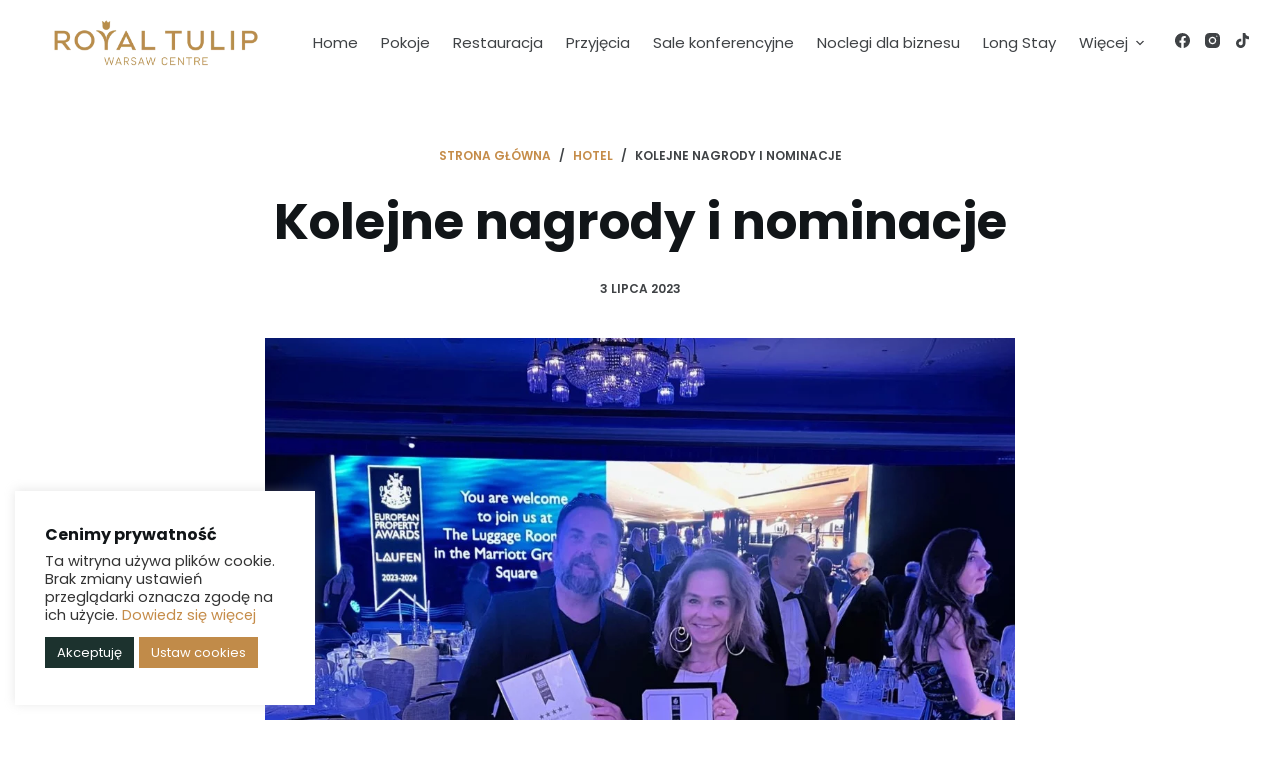

--- FILE ---
content_type: text/html; charset=UTF-8
request_url: https://unique-hotels.pl/kolejne-nagrody-i-nominacje/
body_size: 18477
content:
<!doctype html>
<html lang="pl-PL">
<head>
	
	<meta charset="UTF-8">
	<meta name="viewport" content="width=device-width, initial-scale=1, maximum-scale=5, viewport-fit=cover">
	<link rel="profile" href="https://gmpg.org/xfn/11">

	<title>Kolejne nagrody i nominacje | Unique Hotels &amp; Apartments</title>
<meta name='robots' content='max-image-preview:large' />
<link rel='dns-prefetch' href='//fonts.googleapis.com' />
<link rel="alternate" type="application/rss+xml" title="Unique Hotels &amp; Apartments &raquo; Kanał z wpisami" href="https://unique-hotels.pl/feed/" />
<link rel="alternate" title="oEmbed (JSON)" type="application/json+oembed" href="https://unique-hotels.pl/wp-json/oembed/1.0/embed?url=https%3A%2F%2Funique-hotels.pl%2Fkolejne-nagrody-i-nominacje%2F" />
<link rel="alternate" title="oEmbed (XML)" type="text/xml+oembed" href="https://unique-hotels.pl/wp-json/oembed/1.0/embed?url=https%3A%2F%2Funique-hotels.pl%2Fkolejne-nagrody-i-nominacje%2F&#038;format=xml" />
<style id='wp-img-auto-sizes-contain-inline-css'>
img:is([sizes=auto i],[sizes^="auto," i]){contain-intrinsic-size:3000px 1500px}
/*# sourceURL=wp-img-auto-sizes-contain-inline-css */
</style>
<link rel='stylesheet' id='blocksy-dynamic-global-css' href='https://unique-hotels.pl/wp-content/uploads/blocksy/css/global.css?ver=07867' media='all' />
<link rel='stylesheet' id='sbr_styles-css' href='https://unique-hotels.pl/wp-content/plugins/reviews-feed/assets/css/sbr-styles.min.css?ver=2.1.1' media='all' />
<link rel='stylesheet' id='wp-block-library-css' href='https://unique-hotels.pl/wp-includes/css/dist/block-library/style.min.css?ver=6.9' media='all' />
<style id='wp-block-paragraph-inline-css'>
.is-small-text{font-size:.875em}.is-regular-text{font-size:1em}.is-large-text{font-size:2.25em}.is-larger-text{font-size:3em}.has-drop-cap:not(:focus):first-letter{float:left;font-size:8.4em;font-style:normal;font-weight:100;line-height:.68;margin:.05em .1em 0 0;text-transform:uppercase}body.rtl .has-drop-cap:not(:focus):first-letter{float:none;margin-left:.1em}p.has-drop-cap.has-background{overflow:hidden}:root :where(p.has-background){padding:1.25em 2.375em}:where(p.has-text-color:not(.has-link-color)) a{color:inherit}p.has-text-align-left[style*="writing-mode:vertical-lr"],p.has-text-align-right[style*="writing-mode:vertical-rl"]{rotate:180deg}
/*# sourceURL=https://unique-hotels.pl/wp-includes/blocks/paragraph/style.min.css */
</style>
<style id='global-styles-inline-css'>
:root{--wp--preset--aspect-ratio--square: 1;--wp--preset--aspect-ratio--4-3: 4/3;--wp--preset--aspect-ratio--3-4: 3/4;--wp--preset--aspect-ratio--3-2: 3/2;--wp--preset--aspect-ratio--2-3: 2/3;--wp--preset--aspect-ratio--16-9: 16/9;--wp--preset--aspect-ratio--9-16: 9/16;--wp--preset--color--black: #000000;--wp--preset--color--cyan-bluish-gray: #abb8c3;--wp--preset--color--white: #ffffff;--wp--preset--color--pale-pink: #f78da7;--wp--preset--color--vivid-red: #cf2e2e;--wp--preset--color--luminous-vivid-orange: #ff6900;--wp--preset--color--luminous-vivid-amber: #fcb900;--wp--preset--color--light-green-cyan: #7bdcb5;--wp--preset--color--vivid-green-cyan: #00d084;--wp--preset--color--pale-cyan-blue: #8ed1fc;--wp--preset--color--vivid-cyan-blue: #0693e3;--wp--preset--color--vivid-purple: #9b51e0;--wp--preset--color--palette-color-1: var(--paletteColor1, #c58c49);--wp--preset--color--palette-color-2: var(--paletteColor2, #dc9b50);--wp--preset--color--palette-color-3: var(--paletteColor3, #3f4245);--wp--preset--color--palette-color-4: var(--paletteColor4, #111518);--wp--preset--color--palette-color-5: var(--paletteColor5, #9f9266);--wp--preset--color--palette-color-6: var(--paletteColor6, #012e29);--wp--preset--color--palette-color-7: var(--paletteColor7, #02473f);--wp--preset--color--palette-color-8: var(--paletteColor8, #ffffff);--wp--preset--gradient--vivid-cyan-blue-to-vivid-purple: linear-gradient(135deg,rgba(6,147,227,1) 0%,rgb(155,81,224) 100%);--wp--preset--gradient--light-green-cyan-to-vivid-green-cyan: linear-gradient(135deg,rgb(122,220,180) 0%,rgb(0,208,130) 100%);--wp--preset--gradient--luminous-vivid-amber-to-luminous-vivid-orange: linear-gradient(135deg,rgba(252,185,0,1) 0%,rgba(255,105,0,1) 100%);--wp--preset--gradient--luminous-vivid-orange-to-vivid-red: linear-gradient(135deg,rgba(255,105,0,1) 0%,rgb(207,46,46) 100%);--wp--preset--gradient--very-light-gray-to-cyan-bluish-gray: linear-gradient(135deg,rgb(238,238,238) 0%,rgb(169,184,195) 100%);--wp--preset--gradient--cool-to-warm-spectrum: linear-gradient(135deg,rgb(74,234,220) 0%,rgb(151,120,209) 20%,rgb(207,42,186) 40%,rgb(238,44,130) 60%,rgb(251,105,98) 80%,rgb(254,248,76) 100%);--wp--preset--gradient--blush-light-purple: linear-gradient(135deg,rgb(255,206,236) 0%,rgb(152,150,240) 100%);--wp--preset--gradient--blush-bordeaux: linear-gradient(135deg,rgb(254,205,165) 0%,rgb(254,45,45) 50%,rgb(107,0,62) 100%);--wp--preset--gradient--luminous-dusk: linear-gradient(135deg,rgb(255,203,112) 0%,rgb(199,81,192) 50%,rgb(65,88,208) 100%);--wp--preset--gradient--pale-ocean: linear-gradient(135deg,rgb(255,245,203) 0%,rgb(182,227,212) 50%,rgb(51,167,181) 100%);--wp--preset--gradient--electric-grass: linear-gradient(135deg,rgb(202,248,128) 0%,rgb(113,206,126) 100%);--wp--preset--gradient--midnight: linear-gradient(135deg,rgb(2,3,129) 0%,rgb(40,116,252) 100%);--wp--preset--gradient--juicy-peach: linear-gradient(to right, #ffecd2 0%, #fcb69f 100%);--wp--preset--gradient--young-passion: linear-gradient(to right, #ff8177 0%, #ff867a 0%, #ff8c7f 21%, #f99185 52%, #cf556c 78%, #b12a5b 100%);--wp--preset--gradient--true-sunset: linear-gradient(to right, #fa709a 0%, #fee140 100%);--wp--preset--gradient--morpheus-den: linear-gradient(to top, #30cfd0 0%, #330867 100%);--wp--preset--gradient--plum-plate: linear-gradient(135deg, #667eea 0%, #764ba2 100%);--wp--preset--gradient--aqua-splash: linear-gradient(15deg, #13547a 0%, #80d0c7 100%);--wp--preset--gradient--love-kiss: linear-gradient(to top, #ff0844 0%, #ffb199 100%);--wp--preset--gradient--new-retrowave: linear-gradient(to top, #3b41c5 0%, #a981bb 49%, #ffc8a9 100%);--wp--preset--gradient--plum-bath: linear-gradient(to top, #cc208e 0%, #6713d2 100%);--wp--preset--gradient--high-flight: linear-gradient(to right, #0acffe 0%, #495aff 100%);--wp--preset--gradient--teen-party: linear-gradient(-225deg, #FF057C 0%, #8D0B93 50%, #321575 100%);--wp--preset--gradient--fabled-sunset: linear-gradient(-225deg, #231557 0%, #44107A 29%, #FF1361 67%, #FFF800 100%);--wp--preset--gradient--arielle-smile: radial-gradient(circle 248px at center, #16d9e3 0%, #30c7ec 47%, #46aef7 100%);--wp--preset--gradient--itmeo-branding: linear-gradient(180deg, #2af598 0%, #009efd 100%);--wp--preset--gradient--deep-blue: linear-gradient(to right, #6a11cb 0%, #2575fc 100%);--wp--preset--gradient--strong-bliss: linear-gradient(to right, #f78ca0 0%, #f9748f 19%, #fd868c 60%, #fe9a8b 100%);--wp--preset--gradient--sweet-period: linear-gradient(to top, #3f51b1 0%, #5a55ae 13%, #7b5fac 25%, #8f6aae 38%, #a86aa4 50%, #cc6b8e 62%, #f18271 75%, #f3a469 87%, #f7c978 100%);--wp--preset--gradient--purple-division: linear-gradient(to top, #7028e4 0%, #e5b2ca 100%);--wp--preset--gradient--cold-evening: linear-gradient(to top, #0c3483 0%, #a2b6df 100%, #6b8cce 100%, #a2b6df 100%);--wp--preset--gradient--mountain-rock: linear-gradient(to right, #868f96 0%, #596164 100%);--wp--preset--gradient--desert-hump: linear-gradient(to top, #c79081 0%, #dfa579 100%);--wp--preset--gradient--ethernal-constance: linear-gradient(to top, #09203f 0%, #537895 100%);--wp--preset--gradient--happy-memories: linear-gradient(-60deg, #ff5858 0%, #f09819 100%);--wp--preset--gradient--grown-early: linear-gradient(to top, #0ba360 0%, #3cba92 100%);--wp--preset--gradient--morning-salad: linear-gradient(-225deg, #B7F8DB 0%, #50A7C2 100%);--wp--preset--gradient--night-call: linear-gradient(-225deg, #AC32E4 0%, #7918F2 48%, #4801FF 100%);--wp--preset--gradient--mind-crawl: linear-gradient(-225deg, #473B7B 0%, #3584A7 51%, #30D2BE 100%);--wp--preset--gradient--angel-care: linear-gradient(-225deg, #FFE29F 0%, #FFA99F 48%, #FF719A 100%);--wp--preset--gradient--juicy-cake: linear-gradient(to top, #e14fad 0%, #f9d423 100%);--wp--preset--gradient--rich-metal: linear-gradient(to right, #d7d2cc 0%, #304352 100%);--wp--preset--gradient--mole-hall: linear-gradient(-20deg, #616161 0%, #9bc5c3 100%);--wp--preset--gradient--cloudy-knoxville: linear-gradient(120deg, #fdfbfb 0%, #ebedee 100%);--wp--preset--gradient--soft-grass: linear-gradient(to top, #c1dfc4 0%, #deecdd 100%);--wp--preset--gradient--saint-petersburg: linear-gradient(135deg, #f5f7fa 0%, #c3cfe2 100%);--wp--preset--gradient--everlasting-sky: linear-gradient(135deg, #fdfcfb 0%, #e2d1c3 100%);--wp--preset--gradient--kind-steel: linear-gradient(-20deg, #e9defa 0%, #fbfcdb 100%);--wp--preset--gradient--over-sun: linear-gradient(60deg, #abecd6 0%, #fbed96 100%);--wp--preset--gradient--premium-white: linear-gradient(to top, #d5d4d0 0%, #d5d4d0 1%, #eeeeec 31%, #efeeec 75%, #e9e9e7 100%);--wp--preset--gradient--clean-mirror: linear-gradient(45deg, #93a5cf 0%, #e4efe9 100%);--wp--preset--gradient--wild-apple: linear-gradient(to top, #d299c2 0%, #fef9d7 100%);--wp--preset--gradient--snow-again: linear-gradient(to top, #e6e9f0 0%, #eef1f5 100%);--wp--preset--gradient--confident-cloud: linear-gradient(to top, #dad4ec 0%, #dad4ec 1%, #f3e7e9 100%);--wp--preset--gradient--glass-water: linear-gradient(to top, #dfe9f3 0%, white 100%);--wp--preset--gradient--perfect-white: linear-gradient(-225deg, #E3FDF5 0%, #FFE6FA 100%);--wp--preset--font-size--small: 13px;--wp--preset--font-size--medium: 20px;--wp--preset--font-size--large: 36px;--wp--preset--font-size--x-large: 42px;--wp--preset--spacing--20: 0.44rem;--wp--preset--spacing--30: 0.67rem;--wp--preset--spacing--40: 1rem;--wp--preset--spacing--50: 1.5rem;--wp--preset--spacing--60: 2.25rem;--wp--preset--spacing--70: 3.38rem;--wp--preset--spacing--80: 5.06rem;--wp--preset--shadow--natural: 6px 6px 9px rgba(0, 0, 0, 0.2);--wp--preset--shadow--deep: 12px 12px 50px rgba(0, 0, 0, 0.4);--wp--preset--shadow--sharp: 6px 6px 0px rgba(0, 0, 0, 0.2);--wp--preset--shadow--outlined: 6px 6px 0px -3px rgb(255, 255, 255), 6px 6px rgb(0, 0, 0);--wp--preset--shadow--crisp: 6px 6px 0px rgb(0, 0, 0);}:where(.is-layout-flex){gap: 0.5em;}:where(.is-layout-grid){gap: 0.5em;}body .is-layout-flex{display: flex;}.is-layout-flex{flex-wrap: wrap;align-items: center;}.is-layout-flex > :is(*, div){margin: 0;}body .is-layout-grid{display: grid;}.is-layout-grid > :is(*, div){margin: 0;}:where(.wp-block-columns.is-layout-flex){gap: 2em;}:where(.wp-block-columns.is-layout-grid){gap: 2em;}:where(.wp-block-post-template.is-layout-flex){gap: 1.25em;}:where(.wp-block-post-template.is-layout-grid){gap: 1.25em;}.has-black-color{color: var(--wp--preset--color--black) !important;}.has-cyan-bluish-gray-color{color: var(--wp--preset--color--cyan-bluish-gray) !important;}.has-white-color{color: var(--wp--preset--color--white) !important;}.has-pale-pink-color{color: var(--wp--preset--color--pale-pink) !important;}.has-vivid-red-color{color: var(--wp--preset--color--vivid-red) !important;}.has-luminous-vivid-orange-color{color: var(--wp--preset--color--luminous-vivid-orange) !important;}.has-luminous-vivid-amber-color{color: var(--wp--preset--color--luminous-vivid-amber) !important;}.has-light-green-cyan-color{color: var(--wp--preset--color--light-green-cyan) !important;}.has-vivid-green-cyan-color{color: var(--wp--preset--color--vivid-green-cyan) !important;}.has-pale-cyan-blue-color{color: var(--wp--preset--color--pale-cyan-blue) !important;}.has-vivid-cyan-blue-color{color: var(--wp--preset--color--vivid-cyan-blue) !important;}.has-vivid-purple-color{color: var(--wp--preset--color--vivid-purple) !important;}.has-black-background-color{background-color: var(--wp--preset--color--black) !important;}.has-cyan-bluish-gray-background-color{background-color: var(--wp--preset--color--cyan-bluish-gray) !important;}.has-white-background-color{background-color: var(--wp--preset--color--white) !important;}.has-pale-pink-background-color{background-color: var(--wp--preset--color--pale-pink) !important;}.has-vivid-red-background-color{background-color: var(--wp--preset--color--vivid-red) !important;}.has-luminous-vivid-orange-background-color{background-color: var(--wp--preset--color--luminous-vivid-orange) !important;}.has-luminous-vivid-amber-background-color{background-color: var(--wp--preset--color--luminous-vivid-amber) !important;}.has-light-green-cyan-background-color{background-color: var(--wp--preset--color--light-green-cyan) !important;}.has-vivid-green-cyan-background-color{background-color: var(--wp--preset--color--vivid-green-cyan) !important;}.has-pale-cyan-blue-background-color{background-color: var(--wp--preset--color--pale-cyan-blue) !important;}.has-vivid-cyan-blue-background-color{background-color: var(--wp--preset--color--vivid-cyan-blue) !important;}.has-vivid-purple-background-color{background-color: var(--wp--preset--color--vivid-purple) !important;}.has-black-border-color{border-color: var(--wp--preset--color--black) !important;}.has-cyan-bluish-gray-border-color{border-color: var(--wp--preset--color--cyan-bluish-gray) !important;}.has-white-border-color{border-color: var(--wp--preset--color--white) !important;}.has-pale-pink-border-color{border-color: var(--wp--preset--color--pale-pink) !important;}.has-vivid-red-border-color{border-color: var(--wp--preset--color--vivid-red) !important;}.has-luminous-vivid-orange-border-color{border-color: var(--wp--preset--color--luminous-vivid-orange) !important;}.has-luminous-vivid-amber-border-color{border-color: var(--wp--preset--color--luminous-vivid-amber) !important;}.has-light-green-cyan-border-color{border-color: var(--wp--preset--color--light-green-cyan) !important;}.has-vivid-green-cyan-border-color{border-color: var(--wp--preset--color--vivid-green-cyan) !important;}.has-pale-cyan-blue-border-color{border-color: var(--wp--preset--color--pale-cyan-blue) !important;}.has-vivid-cyan-blue-border-color{border-color: var(--wp--preset--color--vivid-cyan-blue) !important;}.has-vivid-purple-border-color{border-color: var(--wp--preset--color--vivid-purple) !important;}.has-vivid-cyan-blue-to-vivid-purple-gradient-background{background: var(--wp--preset--gradient--vivid-cyan-blue-to-vivid-purple) !important;}.has-light-green-cyan-to-vivid-green-cyan-gradient-background{background: var(--wp--preset--gradient--light-green-cyan-to-vivid-green-cyan) !important;}.has-luminous-vivid-amber-to-luminous-vivid-orange-gradient-background{background: var(--wp--preset--gradient--luminous-vivid-amber-to-luminous-vivid-orange) !important;}.has-luminous-vivid-orange-to-vivid-red-gradient-background{background: var(--wp--preset--gradient--luminous-vivid-orange-to-vivid-red) !important;}.has-very-light-gray-to-cyan-bluish-gray-gradient-background{background: var(--wp--preset--gradient--very-light-gray-to-cyan-bluish-gray) !important;}.has-cool-to-warm-spectrum-gradient-background{background: var(--wp--preset--gradient--cool-to-warm-spectrum) !important;}.has-blush-light-purple-gradient-background{background: var(--wp--preset--gradient--blush-light-purple) !important;}.has-blush-bordeaux-gradient-background{background: var(--wp--preset--gradient--blush-bordeaux) !important;}.has-luminous-dusk-gradient-background{background: var(--wp--preset--gradient--luminous-dusk) !important;}.has-pale-ocean-gradient-background{background: var(--wp--preset--gradient--pale-ocean) !important;}.has-electric-grass-gradient-background{background: var(--wp--preset--gradient--electric-grass) !important;}.has-midnight-gradient-background{background: var(--wp--preset--gradient--midnight) !important;}.has-small-font-size{font-size: var(--wp--preset--font-size--small) !important;}.has-medium-font-size{font-size: var(--wp--preset--font-size--medium) !important;}.has-large-font-size{font-size: var(--wp--preset--font-size--large) !important;}.has-x-large-font-size{font-size: var(--wp--preset--font-size--x-large) !important;}
/*# sourceURL=global-styles-inline-css */
</style>

<style id='classic-theme-styles-inline-css'>
/*! This file is auto-generated */
.wp-block-button__link{color:#fff;background-color:#32373c;border-radius:9999px;box-shadow:none;text-decoration:none;padding:calc(.667em + 2px) calc(1.333em + 2px);font-size:1.125em}.wp-block-file__button{background:#32373c;color:#fff;text-decoration:none}
/*# sourceURL=/wp-includes/css/classic-themes.min.css */
</style>
<link rel='stylesheet' id='me-spr-block-styles-css' href='https://unique-hotels.pl/wp-content/plugins/simple-post-redirect//css/block-styles.min.css?ver=6.9' media='all' />
<link rel='stylesheet' id='contact-form-7-css' href='https://unique-hotels.pl/wp-content/plugins/contact-form-7/includes/css/styles.css?ver=6.0.4' media='all' />
<link rel='stylesheet' id='cookie-law-info-css' href='https://unique-hotels.pl/wp-content/plugins/cookie-law-info/legacy/public/css/cookie-law-info-public.css?ver=3.3.8' media='all' />
<link rel='stylesheet' id='cookie-law-info-gdpr-css' href='https://unique-hotels.pl/wp-content/plugins/cookie-law-info/legacy/public/css/cookie-law-info-gdpr.css?ver=3.3.8' media='all' />
<link rel='stylesheet' id='parent-style-css' href='https://unique-hotels.pl/wp-content/themes/blocksy/style.css?ver=6.9' media='all' />
<link rel='stylesheet' id='ct-main-styles-css' href='https://unique-hotels.pl/wp-content/themes/blocksy/static/bundle/main.min.css?ver=1.8.36' media='all' />
<link rel='stylesheet' id='blocksy-ext-widgets-styles-css' href='https://unique-hotels.pl/wp-content/plugins/blocksy-companion/framework/extensions/widgets/static/bundle/main.min.css?ver=1.8.84' media='all' />
<link rel='stylesheet' id='blocksy-fonts-font-source-google-css' href='https://fonts.googleapis.com/css2?family=Poppins:wght@300;400;500;600;700&#038;display=swap' media='all' />
<link rel='stylesheet' id='ct-page-title-styles-css' href='https://unique-hotels.pl/wp-content/themes/blocksy/static/bundle/page-title.min.css?ver=1.8.36' media='all' />
<link rel='stylesheet' id='ct-elementor-styles-css' href='https://unique-hotels.pl/wp-content/themes/blocksy/static/bundle/elementor-frontend.min.css?ver=1.8.36' media='all' />
<link rel='stylesheet' id='ct-cf-7-styles-css' href='https://unique-hotels.pl/wp-content/themes/blocksy/static/bundle/cf-7.min.css?ver=1.8.36' media='all' />
<script src="https://unique-hotels.pl/wp-includes/js/jquery/jquery.min.js?ver=3.7.1" id="jquery-core-js"></script>
<script src="https://unique-hotels.pl/wp-includes/js/jquery/jquery-migrate.min.js?ver=3.4.1" id="jquery-migrate-js"></script>
<script id="cookie-law-info-js-extra">
var Cli_Data = {"nn_cookie_ids":[],"cookielist":[],"non_necessary_cookies":[],"ccpaEnabled":"","ccpaRegionBased":"","ccpaBarEnabled":"","strictlyEnabled":["necessary","obligatoire"],"ccpaType":"gdpr","js_blocking":"1","custom_integration":"","triggerDomRefresh":"","secure_cookies":""};
var cli_cookiebar_settings = {"animate_speed_hide":"500","animate_speed_show":"500","background":"#FFF","border":"#b1a6a6c2","border_on":"","button_1_button_colour":"#eeee22","button_1_button_hover":"#bebe1b","button_1_link_colour":"#fff","button_1_as_button":"1","button_1_new_win":"","button_2_button_colour":"#333","button_2_button_hover":"#292929","button_2_link_colour":"#444","button_2_as_button":"","button_2_hidebar":"","button_3_button_colour":"#dedfe0","button_3_button_hover":"#b2b2b3","button_3_link_colour":"#333333","button_3_as_button":"1","button_3_new_win":"","button_4_button_colour":"#c18b49","button_4_button_hover":"#9a6f3a","button_4_link_colour":"#ffffff","button_4_as_button":"1","button_7_button_colour":"#1c322e","button_7_button_hover":"#162825","button_7_link_colour":"#fff","button_7_as_button":"1","button_7_new_win":"","font_family":"inherit","header_fix":"","notify_animate_hide":"1","notify_animate_show":"","notify_div_id":"#cookie-law-info-bar","notify_position_horizontal":"right","notify_position_vertical":"bottom","scroll_close":"","scroll_close_reload":"","accept_close_reload":"","reject_close_reload":"","showagain_tab":"","showagain_background":"#fff","showagain_border":"#000","showagain_div_id":"#cookie-law-info-again","showagain_x_position":"100px","text":"#333333","show_once_yn":"","show_once":"10000","logging_on":"","as_popup":"","popup_overlay":"1","bar_heading_text":"Cenimy prywatno\u015b\u0107 ","cookie_bar_as":"widget","popup_showagain_position":"bottom-right","widget_position":"left"};
var log_object = {"ajax_url":"https://unique-hotels.pl/wp-admin/admin-ajax.php"};
//# sourceURL=cookie-law-info-js-extra
</script>
<script src="https://unique-hotels.pl/wp-content/plugins/cookie-law-info/legacy/public/js/cookie-law-info-public.js?ver=3.3.8" id="cookie-law-info-js"></script>
<link rel="https://api.w.org/" href="https://unique-hotels.pl/wp-json/" /><link rel="alternate" title="JSON" type="application/json" href="https://unique-hotels.pl/wp-json/wp/v2/posts/2917" /><link rel="EditURI" type="application/rsd+xml" title="RSD" href="https://unique-hotels.pl/xmlrpc.php?rsd" />
<meta name="generator" content="WordPress 6.9" />
<link rel='shortlink' href='https://unique-hotels.pl/?p=2917' />
<!-- start Simple Custom CSS and JS -->
<link rel="stylesheet" href="https://cdn.jsdelivr.net/npm/flatpickr/dist/flatpickr.min.css">
<script src="https://cdn.jsdelivr.net/npm/flatpickr"></script>
<script src="https://npmcdn.com/flatpickr/dist/l10n/pl.js"></script>
<link rel="stylesheet" href="https://cdnjs.cloudflare.com/ajax/libs/font-awesome/6.0.0/css/all.min.css">
<!-- end Simple Custom CSS and JS -->
<!-- start Simple Custom CSS and JS -->
<!-- Google Tag Manager -->
<script>(function(w,d,s,l,i){w[l]=w[l]||[];w[l].push({'gtm.start':
new Date().getTime(),event:'gtm.js'});var f=d.getElementsByTagName(s)[0],
j=d.createElement(s),dl=l!='dataLayer'?'&l='+l:'';j.async=true;j.src=
'https://www.googletagmanager.com/gtm.js?id='+i+dl;f.parentNode.insertBefore(j,f);
})(window,document,'script','dataLayer','GTM-KRLS5JZ');</script>
<!-- End Google Tag Manager -->
<!-- Google Tag Manager (noscript) -->
<noscript><iframe src="https://www.googletagmanager.com/ns.html?id=GTM-KRLS5JZ"
height="0" width="0" style="display:none;visibility:hidden"></iframe></noscript>
<!-- End Google Tag Manager (noscript) --><!-- end Simple Custom CSS and JS -->
<!-- start Simple Custom CSS and JS -->
<!-- Messenger Wtyczka czatu Code -->
<div id="fb-root"></div>

<!-- Your Wtyczka czatu code -->
<div id="fb-customer-chat" class="fb-customerchat">
</div>

<script>
  var chatbox = document.getElementById('fb-customer-chat');
  chatbox.setAttribute("page_id", "111960524736037");
  chatbox.setAttribute("attribution", "biz_inbox");
</script>

<!-- Your SDK code -->
<script>
  window.fbAsyncInit = function() {
    FB.init({
      xfbml            : true,
      version          : 'v14.0'
    });
  };

  (function(d, s, id) {
    var js, fjs = d.getElementsByTagName(s)[0];
    if (d.getElementById(id)) return;
    js = d.createElement(s); js.id = id;
    js.src = 'https://connect.facebook.net/pl_PL/sdk/xfbml.customerchat.js';
    fjs.parentNode.insertBefore(js, fjs);
  }(document, 'script', 'facebook-jssdk'));
</script><!-- end Simple Custom CSS and JS -->
<!-- start Simple Custom CSS and JS -->
<!-- Hotjar Tracking Code for Home -->
<script>
(function(h,o,t,j,a,r){
h.hj=h.hj||function(){(h.hj.q=h.hj.q||[]).push(arguments)};
h._hjSettings={hjid:3014025,hjsv:6};
a=o.getElementsByTagName('head')[0];
r=o.createElement('script');r.async=1;
r.src=t+h._hjSettings.hjid+j+h._hjSettings.hjsv;
a.appendChild(r);
})(window,document,'https://static.hotjar.com/c/hotjar-','.js?sv=');
</script><!-- end Simple Custom CSS and JS -->
<!-- start Simple Custom CSS and JS -->
<!-- Global site tag (gtag.js) - Google Analytics -->
<script async src="https://www.googletagmanager.com/gtag/js?id=G-4T74M5J7Z4"></script>
<script>
window.dataLayer = window.dataLayer || [];
function gtag(){dataLayer.push(arguments);}
gtag('js', new Date());

gtag('config', 'G-4T74M5J7Z4');
</script><!-- end Simple Custom CSS and JS -->
<!-- start Simple Custom CSS and JS -->
<!-- Meta Pixel Code -->
<script>
!function(f,b,e,v,n,t,s)
{if(f.fbq)return;n=f.fbq=function(){n.callMethod?
n.callMethod.apply(n,arguments):n.queue.push(arguments)};
if(!f._fbq)f._fbq=n;n.push=n;n.loaded=!0;n.version='2.0';
n.queue=[];t=b.createElement(e);t.async=!0;
t.src=v;s=b.getElementsByTagName(e)[0];
s.parentNode.insertBefore(t,s)}(window, document,'script',
'https://connect.facebook.net/en_US/fbevents.js');
fbq('init', '514671367105859');
fbq('track', 'PageView');
</script>
<noscript><img height="1" width="1" style="display:none"
src="https://www.facebook.com/tr?id=514671367105859&ev=PageView&noscript=1"
/></noscript>
<!-- End Meta Pixel Code --><!-- end Simple Custom CSS and JS -->
<!-- start Simple Custom CSS and JS -->
<style>
@media screen and (max-width:768px) {
	#reservationForm {flex-wrap: wrap !important;gap: 10px 0 !important;}
	#reservationForm .room-summary, #reservationForm .date-range-picker {flex-basis:100% !important;}
	body #reservationForm .reserve-button {flex-basis:100% !important;}
	#reservationForm .date-range-picker #dateRange {text-align:center !important;}
	#roomsPopup {min-width:100% !important;}
	body #roomsPopup .room-controls {gap: 15px 0 !important;}
}




.room-summary #openRoomsPopup i:before, .room-summary #openRoomsPopup span {
	color: #3f4245 !important;
}

.flatpickr-current-month .numInputWrapper {width:7ch !important;}
.flatpickr-calendar .numInputWrapper:hover {background:none !important;}
.flatpickr-calendar .numInputWrapper span {border:none !important;opacity:1 !important;}


.flatpickr-calendar .flatpickr-day:focus, .flatpickr-calendar .flatpickr-day:hover {background:#e0d1aa !important;border-color:#e0d1aa !important;border-radius:0 !important;}

.flatpickr-calendar .flatpickr-day.today {border-radius:0 !important;}

.flatpickr-calendar .dayContainer .flatpickr-day {font-size:12px !important;}

.flatpickr-calendar .flatpickr-months .flatpickr-monthDropdown-months, .flatpickr-calendar .flatpickr-months .numInputWrapper {font-size:14px !important;}

#reservationForm .date-range-picker #dateRange {font-size:14px !important;font-family:Poppins, Arial, sans-serif !important;}
#reservationForm .reserve-button button {font-size:14px !important;}
#roomsPopup p, #roomsPopup span, #roomsPopup label, #roomsPopup button, #roomsPopup h3, #reservationForm p, #reservationForm span, #reservationForm label, #reservationForm button, #reservationForm h3 #reservationForm input, .dayContainer .flatpickr-day, .flatpickr-rContainer .flatpickr-weekday, .flatpickr-current-month .flatpickr-monthDropdown-months, .numInputWrapper .numInput {
	font-family:Poppins, Arial, sans-serif !important;
}

#roomsPopup .counter-control {
	display: inline-flex;
	align-items: center;
	gap: 10px;
}

#roomsPopup .counter-control button {
	border-radius: 50%;
	width: 32px;
	height: 32px;
	padding: 0;
	font-size: 18px;
	line-height: 1;
	display: flex;
	align-items: center;
	justify-content: center;
	color: #3f4245 !important;
}

#roomsPopup .counter-control .child-count, #roomsPopup .counter-control .adult-count {
	min-width: 20px;
	text-align: center;
	display: inline-block;
	font-size: 12px;
	font-weight:500;
}






#roomsPopup .room-actions button {
	background: transparent;
	border:none !important;
	padding:0;
	color:#B98C4B;
	font-weight:700;
	font-size:12px;
}

#roomsPopup #applyRooms {
	padding: 8px 15px;
	background-color: #c58c49;
	border: none;
	border-radius: 0;
	cursor: pointer;
	font-size: 14px;
	width: 100%;
	text-align:center;
	color: #fff;
}

#roomsPopup .room-actions {
	padding-top:15px;
	padding-left:15px;
	padding-right:15px;
	border-top: 1px solid #e8e8e8;
}

#roomsPopup .room-section {
	border: none !important;
}

#roomsPopup .room-section {
	padding:0 !important;
}

#roomsPopup {
	padding:0 !important;
	
}

#roomsPopup .room-section > h3 {
	font-size:14px;
	font-weight:300;
	background: #f8f9f9;
	padding:10px 15px;
}

#roomsPopup .counter-control button {
	border-radius: 100%;
	padding:6px 15px;
}

#roomsPopup .room-controls > label {
	font-size:12px;
	font-weight:bold;
}

#roomsPopup .room-controls {
	flex-direction:column;
	gap: 0 !important;
}

#roomsPopup .room-controls label {
	display:flex;
	justify-content: space-between;
	align-items:center;
	padding:0 15px;
}

.room-summary { position: relative; display: inline-block; }
#roomsPopup {
	display: none;
	position: absolute;
	background-color: #fff;
	border: 0;
	border-radius: 0;
	padding: 20px;
	box-shadow: 0 4px 8px rgba(0,0,0,0.2);
	z-index: 1000;
	min-width: 450px;
}


.flatpickr-day.inRange {
/* 	-webkit-box-shadow: -5px 0 0 #e0d1aa, 5px 0 0 #e0d1aa !important; */
	-webkit-box-shadow: none !important;
/*     box-shadow: -5px 0 0 #e0d1aa, 5px 0 0 #e0d1aa !important; */
	box-shadow: none !important;
	background: #e0d1aa !important;
    color: #fff !important;
}

.flatpickr-day.selected.startRange + .endRange:not(:nth-child(7n+1)), .flatpickr-day.startRange.startRange + .endRange:not(:nth-child(7n+1)), .flatpickr-day.endRange.startRange + .endRange:not(:nth-child(7n+1)) {
/* 	-webkit-box-shadow: -10px 0 0 #e0d1aa !important;
    box-shadow: -10px 0 0 #e0d1aa !important; */
	box-shadow: none !important;
	-webkit-box-shadow: none !important;
	border: 1px solid #cdb16c !important;
}

.flatpickr-day.selected, .flatpickr-day.startRange, .flatpickr-day.endRange, .flatpickr-day.selected.inRange, .flatpickr-day.startRange.inRange, .flatpickr-day.endRange.inRange, .flatpickr-day.selected:focus, .flatpickr-day.startRange:focus, .flatpickr-day.endRange:focus, .flatpickr-day.selected:hover, .flatpickr-day.startRange:hover, .flatpickr-day.endRange:hover, .flatpickr-day.selected.prevMonthDay, .flatpickr-day.startRange.prevMonthDay, .flatpickr-day.endRange.prevMonthDay, .flatpickr-day.selected.nextMonthDay, .flatpickr-day.startRange.nextMonthDay, .flatpickr-day.endRange.nextMonthDay {
	border-radius:0 !important;
	background:#B98C4B !important;
	border:1px solid #cdb16c !important;
}

#reservationForm .przyjazd-flex {
	display: flex;
    justify-content: space-between;
}

#reservationForm .custom-label-rezerwacja {
	font-size:12px;
	font-weight:400;
	color: #B98C4B;
	margin-bottom:0;
}

.room-summary, .date-range-picker {
	flex-basis:33%;
}

#reservationForm .reserve-button{
	display:flex;
	flex-direction:column;
	flex-basis:33% !important;
}

.room-summary button {
	padding: 7.5px 15px;
	background-color: #fff;
	border: 1px solid #ddd;
	border-radius: 0px;
	cursor: pointer;
	font-size: 14px;
	width: 100%;
	text-align:center;
    }

#reservationForm {
	display: flex;
    max-width: 800px;
    margin: 0 auto;
    justify-content: center;
    gap: 0 45px;
    align-items: flex-end;
}</style>
<!-- end Simple Custom CSS and JS -->
<!-- start Simple Custom CSS and JS -->
<script>
document.addEventListener('DOMContentLoaded', () => {
  const dateRangeInput       = document.getElementById('dateRange');
  const dateFromField        = document.getElementById('dateFrom');
  const dateToField          = document.getElementById('dateTo');
  const roomsContainer       = document.getElementById('roomsContainer');
  const addRoomButton        = document.getElementById('addRoom');
  const removeRoomButton     = document.getElementById('removeRoom');
  const roomsPopup           = document.getElementById('roomsPopup');
  const openRoomsPopupButton = document.getElementById('openRoomsPopup');
  const applyRoomsButton     = document.getElementById('applyRooms');
  const roomsCountSpan       = document.getElementById('roomsCount');
  const guestsCountSpan      = document.getElementById('guestsCount');

  let rooms = [{ adults: 1, children: 0 }];

	if (/Mobi|Android|iPhone|iPad|iPod/i.test(navigator.userAgent)) {
    	dateRangeInput.setAttribute('readonly', true);
  	}
  // Flatpickr init
  const today    = new Date();
  const tomorrow = new Date();
  tomorrow.setDate(today.getDate() + 7);

  flatpickr(dateRangeInput, {
    mode: "range",
    minDate: "today",
    dateFormat: "d.m.Y",
    locale: "pl",
    allowInput: true,
    defaultDate: [today, tomorrow],
    onReady: adjustIdenticalDates,
    onChange: adjustIdenticalDates
  });

  function formatLocalDate(date) {
    const y = date.getFullYear();
    const m = String(date.getMonth() + 1).padStart(2, '0');
    const d = String(date.getDate()).padStart(2, '0');
    return `${y}-${m}-${d}`;
  }

  function updateHiddenDates(selectedDates) {
    if (selectedDates.length === 2) {
      dateFromField.value = formatLocalDate(selectedDates[0]);
      dateToField.value   = formatLocalDate(selectedDates[1]);
    }
  }

  function adjustIdenticalDates(selectedDates, dateStr, instance) {
    if (
      selectedDates.length === 2 &&
      selectedDates[0].getTime() === selectedDates[1].getTime()
    ) {
      const newTo = new Date(selectedDates[0]);
      newTo.setDate(newTo.getDate() + 1);
      instance.setDate([ selectedDates[0], newTo ], true);
      selectedDates[1] = newTo;
    }
    updateHiddenDates(selectedDates);
  }

  function updateRoomsSummary() {
    const count    = rooms.length;
    const adults   = rooms.reduce((s, r) => s + r.adults, 0);
    const children = rooms.reduce((s, r) => s + r.children, 0);
    const guests   = adults + children;
    roomsCountSpan.textContent  = `${count} ${count === 1 ? 'pokój' : count < 5 ? 'pokoje' : 'pokoi'}`;
    guestsCountSpan.textContent = `${guests} ${guests === 1 ? 'gość' : 'gości'}`;
  }

  // Nowa funkcja do blokowania przycisków wg reguł:
  function updateRoomControls(section, idx) {
    const adults   = rooms[idx].adults;
    const children = rooms[idx].children;
    const total    = adults + children;
    const incAdultBtn  = section.querySelector('.increase-adult');
    const decAdultBtn  = section.querySelector('.decrease-adult');
    const incChildBtn  = section.querySelector('.increase-child');
    const decChildBtn  = section.querySelector('.decrease-child');

    // Decrease buttons
    decAdultBtn.disabled   = adults <= 1;
    decChildBtn.disabled   = children <= 0;

    // Increase buttons: nie przekraczamy 4 osób oraz max 2 dzieci
    incAdultBtn.disabled   = total >= 4;
    incChildBtn.disabled   = (children >= 2) || (total >= 4);
  }

  function setupRoomControls(section, idx) {
    section.querySelector('.increase-adult').addEventListener('click', () => {
      rooms[idx].adults++;
      section.querySelector('.adult-count').textContent = rooms[idx].adults;
      updateRoomsSummary();
      updateRoomControls(section, idx);
    });
    section.querySelector('.decrease-adult').addEventListener('click', () => {
      if (rooms[idx].adults > 1) {
        rooms[idx].adults--;
        section.querySelector('.adult-count').textContent = rooms[idx].adults;
        updateRoomsSummary();
        updateRoomControls(section, idx);
      }
    });
    section.querySelector('.increase-child').addEventListener('click', () => {
      rooms[idx].children++;
      section.querySelector('.child-count').textContent = rooms[idx].children;
      updateRoomsSummary();
      updateRoomControls(section, idx);
    });
    section.querySelector('.decrease-child').addEventListener('click', () => {
      if (rooms[idx].children > 0) {
        rooms[idx].children--;
        section.querySelector('.child-count').textContent = rooms[idx].children;
        updateRoomsSummary();
        updateRoomControls(section, idx);
      }
    });

    // Ustaw stan przycisków na starcie
    updateRoomControls(section, idx);
  }

  // Inicjalizacja pierwszego pokoju
  setupRoomControls(document.querySelector('.room-section'), 0);

  addRoomButton.addEventListener('click', () => {
    const idx = rooms.length;
    rooms.push({ adults: 1, children: 0 });

    const div = document.createElement('div');
    div.className = 'room-section';
    div.dataset.roomIndex = idx;
    div.style.cssText = 'border:1px solid #ddd;padding:10px;margin-bottom:10px;border-radius:5px;';
    div.innerHTML = `
      <h3>Pokój ${idx + 1}</h3>
      <div class="room-controls" style="display:flex;gap:20px;">
        <label>Liczba dorosłych:
          <div class="counter-control" style="display:inline-flex;align-items:center;gap:10px;">
            <button type="button" class="decrease-adult">-</button>
            <span class="adult-count">1</span>
            <button type="button" class="increase-adult">+</button>
          </div>
        </label>
        <label>Liczba dzieci:
          <div class="counter-control" style="display:inline-flex;align-items:center;gap:10px;">
            <button type="button" class="decrease-child">-</button>
            <span class="child-count">0</span>
            <button type="button" class="increase-child">+</button>
          </div>
        </label>
      </div>`;
    roomsContainer.appendChild(div);

    setupRoomControls(div, idx);

    removeRoomButton.disabled = false;
    updateRoomsSummary();
  });

  removeRoomButton.addEventListener('click', () => {
    if (rooms.length > 1) {
      rooms.pop();
      roomsContainer.removeChild(roomsContainer.lastElementChild);
      if (rooms.length === 1) removeRoomButton.disabled = true;
      updateRoomsSummary();
    }
  });

  openRoomsPopupButton.addEventListener('click', () => {
    roomsPopup.style.visibility = 'hidden';
    roomsPopup.style.display    = 'block';
    const popupH   = roomsPopup.offsetHeight;
    const rect     = openRoomsPopupButton.getBoundingClientRect();
    const above    = rect.top;
    const below    = window.innerHeight - rect.bottom;

    if (below >= popupH + 10) {
      roomsPopup.style.top = `${openRoomsPopupButton.offsetHeight + 5}px`;
    } else if (above >= popupH + 10) {
      roomsPopup.style.top = `-${popupH + 10}px`;
    } else {
      roomsPopup.style.top = `${openRoomsPopupButton.offsetHeight + 5}px`;
    }
    roomsPopup.style.left       = '0';
    roomsPopup.style.visibility = 'visible';
  });

  applyRoomsButton.addEventListener('click', () => {
    updateRoomsSummary();
    roomsPopup.style.display = 'none';
  });

  document.addEventListener('click', e => {
    if (!e.target.closest('.room-summary')) {
      roomsPopup.style.display = 'none';
    }
  });

  updateRoomsSummary();

  document.getElementById('reservationForm').addEventListener('submit', e => {
    e.preventDefault();
    if (!dateFromField.value || !dateToField.value) {
      alert('Proszę wybrać daty pobytu');
      return;
    }
    let params = '';
    rooms.forEach((r, i) => {
      params += `&rooms%5B${i}%5D%5Badult%5D=${r.adults}&rooms%5B${i}%5D%5Bchild%5D=${r.children}`;
    });
    const url = `https://www.goldentulip.com/rooms/?searchType=rooms&arrival=${dateFromField.value}&departure=${dateToField.value}&isLicensedSportsman=false&location=ROYAL+TULIP+WARSAW+CENTRE&companyName=&specialCodeValue=&specialCodeType=&cardHolderLastName=&offerId=&resortCode=POL50505&longitude=20.989139&latitude=52.234361${params}&sr=OTHER&redirectedFromHimWithNonAvailability=true`;
    window.location.href = url;
  });
});
</script>
<!-- end Simple Custom CSS and JS -->
<!-- SEO meta tags powered by SmartCrawl https://wpmudev.com/project/smartcrawl-wordpress-seo/ -->
<link rel="canonical" href="https://unique-hotels.pl/kolejne-nagrody-i-nominacje/" />
<meta name="description" content="Projekt wnętrz autorstwa pracowni Tremend i design Royal Tulip Warsaw Apartments znów został doceniony przez ekspertów! Tym razem na uroczystej gali International Property Awards w Londynie otrzymaliśmy nagrodę w kategorii Hotel Interior Poland, ocenę 5 gwiazdek i nominację do nagrody Hotel Inte ..." />
<script type="application/ld+json">{"@context":"https:\/\/schema.org","@graph":[{"@type":"Organization","@id":"https:\/\/unique-hotels.pl\/#schema-publishing-organization","url":"https:\/\/unique-hotels.pl","name":"Unique Hotels &amp; Apartments"},{"@type":"WebSite","@id":"https:\/\/unique-hotels.pl\/#schema-website","url":"https:\/\/unique-hotels.pl","name":"Royal Tulip Warsaw Apartments","encoding":"UTF-8","potentialAction":{"@type":"SearchAction","target":"https:\/\/unique-hotels.pl\/search\/{search_term_string}\/","query-input":"required name=search_term_string"}},{"@type":"Person","@id":"https:\/\/unique-hotels.pl\/author\/admin\/#schema-author","name":"admin","url":"https:\/\/unique-hotels.pl\/author\/admin\/"},{"@type":"WebPage","@id":"https:\/\/unique-hotels.pl\/kolejne-nagrody-i-nominacje\/#schema-webpage","isPartOf":{"@id":"https:\/\/unique-hotels.pl\/#schema-website"},"publisher":{"@id":"https:\/\/unique-hotels.pl\/#schema-publishing-organization"},"url":"https:\/\/unique-hotels.pl\/kolejne-nagrody-i-nominacje\/"},{"@type":"Article","mainEntityOfPage":{"@id":"https:\/\/unique-hotels.pl\/kolejne-nagrody-i-nominacje\/#schema-webpage"},"author":{"@id":"https:\/\/unique-hotels.pl\/author\/admin\/#schema-author"},"publisher":{"@id":"https:\/\/unique-hotels.pl\/#schema-publishing-organization"},"dateModified":"2023-07-05T18:51:35","datePublished":"2023-07-03T18:50:00","headline":"Kolejne nagrody i nominacje | Unique Hotels &amp; Apartments","description":"Projekt wn\u0119trz autorstwa pracowni Tremend i design Royal Tulip Warsaw Apartments zn\u00f3w zosta\u0142 doceniony przez ekspert\u00f3w! Tym razem na uroczystej gali International Property Awards w Londynie otrzymali\u015bmy nagrod\u0119 w kategorii Hotel Interior Poland, ocen\u0119 5 gwiazdek i nominacj\u0119 do nagrody Hotel Inte ...","name":"Kolejne nagrody i&nbsp;nominacje","image":{"@type":"ImageObject","@id":"https:\/\/unique-hotels.pl\/kolejne-nagrody-i-nominacje\/#schema-article-image","url":"https:\/\/unique-hotels.pl\/wp-content\/uploads\/2023\/07\/357750541_261611113145813_2769636275160516223_n.jpg","height":1080,"width":1080},"thumbnailUrl":"https:\/\/unique-hotels.pl\/wp-content\/uploads\/2023\/07\/357750541_261611113145813_2769636275160516223_n.jpg"}]}</script>
<!-- /SEO -->
<meta name="ti-site-data" content="eyJyIjoiMTowITc6MCEzMDowIiwibyI6Imh0dHBzOlwvXC91bmlxdWUtaG90ZWxzLnBsXC93cC1hZG1pblwvYWRtaW4tYWpheC5waHA/YWN0aW9uPXRpX29ubGluZV91c2Vyc19nb29nbGUmYW1wO3A9JTJGa29sZWpuZS1uYWdyb2R5LWktbm9taW5hY2plJTJGJmFtcDtfd3Bub25jZT04MmMzNDVjYWM3In0=" /><noscript><link rel='stylesheet' href='https://unique-hotels.pl/wp-content/themes/blocksy/static/bundle/no-scripts.min.css' type='text/css' /></noscript>
<meta name="generator" content="Elementor 3.12.2; features: e_dom_optimization, e_optimized_assets_loading, e_optimized_css_loading, a11y_improvements, additional_custom_breakpoints; settings: css_print_method-external, google_font-enabled, font_display-auto">
<link rel="icon" href="https://unique-hotels.pl/wp-content/uploads/2022/06/cropped-logo1-32x32.png" sizes="32x32" />
<link rel="icon" href="https://unique-hotels.pl/wp-content/uploads/2022/06/cropped-logo1-192x192.png" sizes="192x192" />
<link rel="apple-touch-icon" href="https://unique-hotels.pl/wp-content/uploads/2022/06/cropped-logo1-180x180.png" />
<meta name="msapplication-TileImage" content="https://unique-hotels.pl/wp-content/uploads/2022/06/cropped-logo1-270x270.png" />
		<style id="wp-custom-css">
			.onsale, .out-of-stock-badge,
.ct-share-box[data-type="type-2"] span {
	border-radius: 0;
}

.home-grid .elementor-container {
	display: grid;
	grid-template-columns: repeat(2, 1fr);
	grid-gap: 35px;
	grid-auto-flow: column;
}

.home-grid .elementor-col-50 {
	width: 100%;
}
.ct-header-account {display:none !important} 

.lang a {font-weight:bold !important}

.wpcf7-acceptance label {font-size:8pt !important; font-weight:normal !important}


.extra1 {
    font-weight: 600;
    color: #00a092;
}
.extra2 {
    font-weight: 600;
    color: #e7c14d;
}
.extra3{
    font-weight: 600;
    color: #3bb7ed;
}
.extra4{
    font-weight: 600;
    color: #D20011;
}
.tabela td {
	border-radius: 1px;
}		</style>
			</head>

<body class="wp-singular post-template-default single single-post postid-2917 single-format-standard wp-custom-logo wp-embed-responsive wp-theme-blocksy wp-child-theme-blocksy-child elementor-default elementor-kit-3894 ct-loading ct-elementor-default-template" data-link="type-2" data-prefix="single_blog_post" data-header="type-1:sticky" data-footer="type-1" itemscope="itemscope" itemtype="https://schema.org/Blog" >

<a class="skip-link show-on-focus" href="#main">
	Przejdź do treści</a>

<div class="ct-drawer-canvas"><div id="offcanvas" class="ct-panel ct-header" data-behaviour="right-side" ><div class="ct-panel-inner">
		<div class="ct-panel-actions">
			<button class="ct-toggle-close" data-type="type-1" aria-label="Zamknij edytor">
				<svg class="ct-icon" width="12" height="12" viewBox="0 0 15 15">
					<path d="M1 15a1 1 0 01-.71-.29 1 1 0 010-1.41l5.8-5.8-5.8-5.8A1 1 0 011.7.29l5.8 5.8 5.8-5.8a1 1 0 011.41 1.41l-5.8 5.8 5.8 5.8a1 1 0 01-1.41 1.41l-5.8-5.8-5.8 5.8A1 1 0 011 15z"/>
				</svg>
			</button>
		</div>
		<div class="ct-panel-content" data-device="desktop" ></div><div class="ct-panel-content" data-device="mobile" >
<nav 
	class="mobile-menu" 
	data-id="mobile-menu" data-interaction="click" data-toggle-type="type-1" 	aria-label="Off Canvas Menu">
	<ul id="menu-main-menu-1" class=""><li class="menu-item menu-item-type-post_type menu-item-object-page menu-item-1483"><a href="https://unique-hotels.pl/royal-tulip-warsaw-centre/" class="ct-menu-link">Home</a></li>
<li class="menu-item menu-item-type-post_type menu-item-object-page menu-item-1630"><a href="https://unique-hotels.pl/hotel/" class="ct-menu-link">Pokoje</a></li>
<li class="menu-item menu-item-type-custom menu-item-object-custom menu-item-2620"><a target="_blank" href="http://www.savore.pl/" class="ct-menu-link">Restauracja</a></li>
<li class="menu-item menu-item-type-post_type menu-item-object-page menu-item-1712"><a href="https://unique-hotels.pl/przyjecia/" class="ct-menu-link">Przyjęcia</a></li>
<li class="menu-item menu-item-type-post_type menu-item-object-page menu-item-3101"><a href="https://unique-hotels.pl/sale-konferencyjne-dla-biznesu/" class="ct-menu-link">Sale konferencyjne</a></li>
<li class="menu-item menu-item-type-post_type menu-item-object-page menu-item-4288"><a href="https://unique-hotels.pl/noclegi-dla-biznesu/" class="ct-menu-link">Noclegi dla biznesu</a></li>
<li class="menu-item menu-item-type-post_type menu-item-object-page menu-item-2798"><a href="https://unique-hotels.pl/long-stay/" class="ct-menu-link">Long Stay</a></li>
<li class="menu-item menu-item-type-post_type menu-item-object-page menu-item-1723"><a href="https://unique-hotels.pl/aktualnosci/" class="ct-menu-link">Royal News</a></li>
<li class="menu-item menu-item-type-post_type menu-item-object-page menu-item-1763"><a href="https://unique-hotels.pl/kontakt/" class="ct-menu-link">Kontakt</a></li>
<li class="lang menu-item menu-item-type-custom menu-item-object-custom menu-item-2679"><a target="_blank" href="https://en.unique-hotels.pl/" class="ct-menu-link">EN</a></li>
</ul></nav>

</div></div></div></div>
<div id="main-container">
	<header id="header" class="ct-header" data-id="type-1" itemscope="" itemtype="https://schema.org/WPHeader" ><div data-device="desktop" ><div class="ct-sticky-container"><div data-sticky="shrink"><div data-row="middle" data-column-set="2" ><div class="ct-container-fluid" ><div data-column="start" data-placements="1" ><div data-items="primary" >
<div	class="site-branding"
	data-id="logo" 		itemscope="itemscope" itemtype="https://schema.org/Organization" >

			<a href="https://unique-hotels.pl/" class="site-logo-container" rel="home"><img width="675" height="150" src="https://unique-hotels.pl/wp-content/uploads/2024/07/LOGO-RTWC.png" class="default-logo" alt="Unique Hotels &amp; Apartments" /></a>	
	</div>

</div></div><div data-column="end" data-placements="1" ><div data-items="primary" >
<nav
	id="header-menu-1"
	class="header-menu-1"
	data-id="menu" data-interaction="hover" 	data-menu="type-1"
	data-dropdown="type-1:simple"		data-responsive="no"	itemscope="" itemtype="https://schema.org/SiteNavigationElement" 	aria-label="Menu nagłówka">

	<ul id="menu-main-menu" class="menu"><li id="menu-item-1483" class="menu-item menu-item-type-post_type menu-item-object-page menu-item-1483"><a href="https://unique-hotels.pl/royal-tulip-warsaw-centre/" class="ct-menu-link">Home</a></li>
<li id="menu-item-1630" class="menu-item menu-item-type-post_type menu-item-object-page menu-item-1630"><a href="https://unique-hotels.pl/hotel/" class="ct-menu-link">Pokoje</a></li>
<li id="menu-item-2620" class="menu-item menu-item-type-custom menu-item-object-custom menu-item-2620"><a target="_blank" href="http://www.savore.pl/" class="ct-menu-link">Restauracja</a></li>
<li id="menu-item-1712" class="menu-item menu-item-type-post_type menu-item-object-page menu-item-1712"><a href="https://unique-hotels.pl/przyjecia/" class="ct-menu-link">Przyjęcia</a></li>
<li id="menu-item-3101" class="menu-item menu-item-type-post_type menu-item-object-page menu-item-3101"><a href="https://unique-hotels.pl/sale-konferencyjne-dla-biznesu/" class="ct-menu-link">Sale konferencyjne</a></li>
<li id="menu-item-4288" class="menu-item menu-item-type-post_type menu-item-object-page menu-item-4288"><a href="https://unique-hotels.pl/noclegi-dla-biznesu/" class="ct-menu-link">Noclegi dla biznesu</a></li>
<li id="menu-item-2798" class="menu-item menu-item-type-post_type menu-item-object-page menu-item-2798"><a href="https://unique-hotels.pl/long-stay/" class="ct-menu-link">Long Stay</a></li>
<li id="menu-item-1723" class="menu-item menu-item-type-post_type menu-item-object-page menu-item-1723"><a href="https://unique-hotels.pl/aktualnosci/" class="ct-menu-link">Royal News</a></li>
<li id="menu-item-1763" class="menu-item menu-item-type-post_type menu-item-object-page menu-item-1763"><a href="https://unique-hotels.pl/kontakt/" class="ct-menu-link">Kontakt</a></li>
<li id="menu-item-2679" class="lang menu-item menu-item-type-custom menu-item-object-custom menu-item-2679"><a target="_blank" href="https://en.unique-hotels.pl/" class="ct-menu-link">EN</a></li>
</ul></nav>


<div
	class="ct-header-socials "
	data-id="socials" >

	
		<div class="ct-social-box" data-icon-size="custom" data-color="custom" data-icons-type="simple" >
			
			
							
				<a href="https://www.facebook.com/RoyalTulipWarsawCentre" data-network="facebook" aria-label="Facebook" rel="noopener" >
					<span class="ct-icon-container" >
				<svg
				class="ct-icon"
				width="20px"
				height="20px"
				viewBox="0 0 20 20"
				aria-hidden="true">
					<path d="M20,10.1c0-5.5-4.5-10-10-10S0,4.5,0,10.1c0,5,3.7,9.1,8.4,9.9v-7H5.9v-2.9h2.5V7.9C8.4,5.4,9.9,4,12.2,4c1.1,0,2.2,0.2,2.2,0.2v2.5h-1.3c-1.2,0-1.6,0.8-1.6,1.6v1.9h2.8L13.9,13h-2.3v7C16.3,19.2,20,15.1,20,10.1z"/>
				</svg>
			</span><span class="ct-label" hidden="" >Facebook</span>				</a>
							
				<a href="https://www.instagram.com/royal.tulip.warsaw.centre/" data-network="instagram" aria-label="Instagram" rel="noopener" >
					<span class="ct-icon-container" >
				<svg
				class="ct-icon"
				width="20"
				height="20"
				viewBox="0 0 20 20"
				aria-hidden="true">
					<circle cx="10" cy="10" r="3.3"/>
					<path d="M14.2,0H5.8C2.6,0,0,2.6,0,5.8v8.3C0,17.4,2.6,20,5.8,20h8.3c3.2,0,5.8-2.6,5.8-5.8V5.8C20,2.6,17.4,0,14.2,0zM10,15c-2.8,0-5-2.2-5-5s2.2-5,5-5s5,2.2,5,5S12.8,15,10,15z M15.8,5C15.4,5,15,4.6,15,4.2s0.4-0.8,0.8-0.8s0.8,0.4,0.8,0.8S16.3,5,15.8,5z"/>
				</svg>
			</span><span class="ct-label" hidden="" >Instagram</span>				</a>
							
				<a href="https://www.tiktok.com/@royaltulipwarsaw" data-network="tiktok" aria-label="TikTok" rel="noopener" >
					<span class="ct-icon-container" >
				<svg
				class="ct-icon"
				width="20px"
				height="20px"
				viewBox="0 0 20 20"
				aria-hidden="true">
					<path d="M18.2 4.5c-2.3-.2-4.1-1.9-4.4-4.2V0h-3.4v13.8c0 1.4-1.2 2.6-2.8 2.6-1.4 0-2.6-1.1-2.6-2.6s1.1-2.6 2.6-2.6h.2l.5.1V7.5h-.7c-3.4 0-6.2 2.8-6.2 6.2S4.2 20 7.7 20s6.2-2.8 6.2-6.2v-7c1.1 1.1 2.4 1.6 3.9 1.6h.8V4.6l-.4-.1z"/>
				</svg>
			</span><span class="ct-label" hidden="" >TikTok</span>				</a>
			
			
					</div>

	
</div>
</div></div></div></div></div></div></div><div data-device="mobile" ><div class="ct-sticky-container"><div data-sticky="shrink"><div data-row="middle" data-column-set="2" ><div class="ct-container-fluid" ><div data-column="start" data-placements="1" ><div data-items="primary" >
<div	class="site-branding"
	data-id="logo" 		itemscope="itemscope" itemtype="https://schema.org/Organization" >

			<a href="https://unique-hotels.pl/" class="site-logo-container" rel="home"><img width="675" height="150" src="https://unique-hotels.pl/wp-content/uploads/2024/07/LOGO-RTWC.png" class="default-logo" alt="Unique Hotels &amp; Apartments" /></a>	
	</div>

</div></div><div data-column="end" data-placements="1" ><div data-items="primary" >
<button
	data-toggle-panel="#offcanvas"
	class="ct-header-trigger ct-toggle "
	data-design="simple"
	data-label="right"
	aria-label="Open off canvas"
	data-id="trigger" >

	<span class="ct-label ct-hidden-sm ct-hidden-md ct-hidden-lg">Menu</span>

	<svg
		class="ct-icon"
		width="18" height="14" viewBox="0 0 18 14"
		aria-hidden="true"
		data-type="type-1">

		<rect y="0.00" width="18" height="1.7" rx="1"/>
		<rect y="6.15" width="18" height="1.7" rx="1"/>
		<rect y="12.3" width="18" height="1.7" rx="1"/>
	</svg>
</button>
</div></div></div></div></div></div></div></header>
	<main id="main" class="site-main hfeed" itemscope="itemscope" itemtype="https://schema.org/CreativeWork" >

		
	<div
		class="ct-container-full"
				data-content="narrow"		data-vertical-spacing="top:bottom">

		
		
	<article
		id="post-2917"
		class="post-2917 post type-post status-publish format-standard has-post-thumbnail hentry category-hotel">

		
<div class="hero-section" data-type="type-1" >
	<header class="entry-header">
		
			<nav class="ct-breadcrumbs" itemscope="" itemtype="https://schema.org/BreadcrumbList" ><span class="first-item" itemscope="" itemprop="itemListElement" itemtype="https://schema.org/ListItem" ><meta itemprop="position" content="1"><a href="https://unique-hotels.pl/" itemprop="item" ><span itemprop="name" >Strona główna</span></a><meta itemprop="url" content="https://unique-hotels.pl/"/><span class="separator">/</span></span><span class="0-item" itemscope="" itemprop="itemListElement" itemtype="https://schema.org/ListItem" ><meta itemprop="position" content="2"><a href="https://unique-hotels.pl/category/hotel/" itemprop="item" ><span itemprop="name" >Hotel</span></a><meta itemprop="url" content="https://unique-hotels.pl/category/hotel/"/><span class="separator">/</span></span><span class="last-item" itemscope="" itemprop="itemListElement" itemtype="https://schema.org/ListItem" ><meta itemprop="position" content="3"><span itemprop="name" >Kolejne nagrody i nominacje</span><meta itemprop="url" content="https://unique-hotels.pl/kolejne-nagrody-i-nominacje/"/></span>			</nav>

		<h1 class="page-title" title="Kolejne nagrody i&nbsp;nominacje" itemprop="headline" >Kolejne nagrody i&nbsp;nominacje</h1><ul class="entry-meta" data-type="simple:slash"  ><li class="meta-date" itemprop="datePublished" ><time class="ct-meta-element-date" datetime="2023-07-03T18:50:00+02:00" >3 lipca 2023</time></li></ul>	</header>
</div>
<figure class="ct-featured-image " ><div class="ct-image-container"><img width="1080" height="1080" src="https://unique-hotels.pl/wp-content/uploads/2023/07/357750541_261611113145813_2769636275160516223_n.jpg" class="attachment-full size-full wp-post-image" alt="" decoding="async" loading="lazy" srcset="https://unique-hotels.pl/wp-content/uploads/2023/07/357750541_261611113145813_2769636275160516223_n.jpg 1080w, https://unique-hotels.pl/wp-content/uploads/2023/07/357750541_261611113145813_2769636275160516223_n-300x300.jpg 300w, https://unique-hotels.pl/wp-content/uploads/2023/07/357750541_261611113145813_2769636275160516223_n-1024x1024.jpg 1024w, https://unique-hotels.pl/wp-content/uploads/2023/07/357750541_261611113145813_2769636275160516223_n-150x150.jpg 150w, https://unique-hotels.pl/wp-content/uploads/2023/07/357750541_261611113145813_2769636275160516223_n-768x768.jpg 768w" sizes="auto, (max-width: 1080px) 100vw, 1080px" data-object-fit="~" itemprop="image" /><span class="ct-ratio" style="padding-bottom: 100%"></span></div></figure>
		
		
		<div class="entry-content">
			
<p>Projekt wnętrz autorstwa pracowni <a href="https://www.facebook.com/tremendarchitects?__cft__[0]=AZUEumcgFhZk3fOXPiigA9jq_cqrXQHFUp5JeDc-7ayKd544RQhj4YY2DL_xvrySJrP-OcuuqycQHdKApuqrrR0KR7vYbcazhoU_FjGwa09uQvCx__1ZtZqINwttotyMwgBLPARkeLv_bhURVTp7_g-m&amp;__tn__=-]K-R">Tremend</a> i&nbsp;design Royal Tulip Warsaw Apartments znów został doceniony przez&nbsp;ekspertów! <img decoding="async" height="16" width="16" alt="&#x1f970;" src="https://static.xx.fbcdn.net/images/emoji.php/v9/t89/2/16/1f970.png"></p>



<p>Tym razem na&nbsp;uroczystej gali <a href="https://www.facebook.com/InternationalPropertyAwards?__cft__[0]=AZUEumcgFhZk3fOXPiigA9jq_cqrXQHFUp5JeDc-7ayKd544RQhj4YY2DL_xvrySJrP-OcuuqycQHdKApuqrrR0KR7vYbcazhoU_FjGwa09uQvCx__1ZtZqINwttotyMwgBLPARkeLv_bhURVTp7_g-m&amp;__tn__=-]K-R">International Property Awards</a> w&nbsp;Londynie otrzymaliśmy nagrodę w&nbsp;kategorii Hotel Interior Poland, ocenę 5 gwiazdek <img decoding="async" height="16" width="16" alt="&#x2b50;&#xfe0f;" src="https://static.xx.fbcdn.net/images/emoji.php/v9/t35/2/16/2b50.png"><img decoding="async" height="16" width="16" alt="&#x2b50;&#xfe0f;" src="https://static.xx.fbcdn.net/images/emoji.php/v9/t35/2/16/2b50.png"><img decoding="async" height="16" width="16" alt="&#x2b50;&#xfe0f;" src="https://static.xx.fbcdn.net/images/emoji.php/v9/t35/2/16/2b50.png"><img decoding="async" height="16" width="16" alt="&#x2b50;&#xfe0f;" src="https://static.xx.fbcdn.net/images/emoji.php/v9/t35/2/16/2b50.png"><img decoding="async" height="16" width="16" alt="&#x2b50;&#xfe0f;" src="https://static.xx.fbcdn.net/images/emoji.php/v9/t35/2/16/2b50.png"> i&nbsp;nominację do&nbsp;nagrody Hotel Interior Europe za&nbsp;projekt wnętrz naszego obiektu! <img decoding="async" height="16" width="16" alt="&#x1f3c6;" src="https://static.xx.fbcdn.net/images/emoji.php/v9/t5d/2/16/1f3c6.png"></p>



<p>Dziękujemy jury konkursu i&nbsp;<a href="https://www.facebook.com/laufenpolska?__cft__[0]=AZUEumcgFhZk3fOXPiigA9jq_cqrXQHFUp5JeDc-7ayKd544RQhj4YY2DL_xvrySJrP-OcuuqycQHdKApuqrrR0KR7vYbcazhoU_FjGwa09uQvCx__1ZtZqINwttotyMwgBLPARkeLv_bhURVTp7_g-m&amp;__tn__=-]K-R">Laufen Polska</a> za&nbsp;wspaniałe wyróżnienie. <img loading="lazy" decoding="async" height="16" width="16" alt="&#x1f90d;" src="https://static.xx.fbcdn.net/images/emoji.php/v9/t64/2/16/1f90d.png"></p>
		</div>

		
		
		
		
	</article>

	
		
			</div>

	</main>

	<footer class="ct-footer" data-id="type-1" itemscope="" itemtype="https://schema.org/WPFooter" ><div data-row="bottom" ><div class="ct-container" ><div data-column="menu" >
<nav
	id="footer-menu"
	class="footer-menu-inline "
	data-id="menu" 		itemscope="" itemtype="https://schema.org/SiteNavigationElement" 	aria-label="Menu w stopce">

	<ul id="menu-footer" class="menu"><li id="menu-item-1978" class="menu-item menu-item-type-post_type menu-item-object-page menu-item-1978"><a href="https://unique-hotels.pl/polityka-prywatnosci/" class="ct-menu-link">Polityka prywatności</a></li>
</ul></nav>
</div><div data-column="copyright" >
<div
	class="ct-footer-copyright"
	data-id="copyright" >

	<p>Copyright © 2026 - Royal Tulip. Created by <a href="https://mediaprojectgroup.com/">Media Project Group</a></p></div>
</div><div data-column="socials" >
<div
	class="ct-footer-socials"
	data-id="socials" >

	
		<div class="ct-social-box" data-icon-size="custom" data-color="custom" data-icons-type="simple" >
			
			
							
				<a href="https://www.facebook.com/RoyalTulipWarsawCentre" data-network="facebook" aria-label="Facebook" target="_blank" rel="noopener" >
					<span class="ct-icon-container" >
				<svg
				class="ct-icon"
				width="20px"
				height="20px"
				viewBox="0 0 20 20"
				aria-hidden="true">
					<path d="M20,10.1c0-5.5-4.5-10-10-10S0,4.5,0,10.1c0,5,3.7,9.1,8.4,9.9v-7H5.9v-2.9h2.5V7.9C8.4,5.4,9.9,4,12.2,4c1.1,0,2.2,0.2,2.2,0.2v2.5h-1.3c-1.2,0-1.6,0.8-1.6,1.6v1.9h2.8L13.9,13h-2.3v7C16.3,19.2,20,15.1,20,10.1z"/>
				</svg>
			</span><span class="ct-label" hidden="" >Facebook</span>				</a>
							
				<a href="https://www.instagram.com/royal.tulip.warsaw.centre/" data-network="instagram" aria-label="Instagram" target="_blank" rel="noopener" >
					<span class="ct-icon-container" >
				<svg
				class="ct-icon"
				width="20"
				height="20"
				viewBox="0 0 20 20"
				aria-hidden="true">
					<circle cx="10" cy="10" r="3.3"/>
					<path d="M14.2,0H5.8C2.6,0,0,2.6,0,5.8v8.3C0,17.4,2.6,20,5.8,20h8.3c3.2,0,5.8-2.6,5.8-5.8V5.8C20,2.6,17.4,0,14.2,0zM10,15c-2.8,0-5-2.2-5-5s2.2-5,5-5s5,2.2,5,5S12.8,15,10,15z M15.8,5C15.4,5,15,4.6,15,4.2s0.4-0.8,0.8-0.8s0.8,0.4,0.8,0.8S16.3,5,15.8,5z"/>
				</svg>
			</span><span class="ct-label" hidden="" >Instagram</span>				</a>
							
				<a href="https://www.tiktok.com/@royaltulipwarsaw" data-network="tiktok" aria-label="TikTok" target="_blank" rel="noopener" >
					<span class="ct-icon-container" >
				<svg
				class="ct-icon"
				width="20px"
				height="20px"
				viewBox="0 0 20 20"
				aria-hidden="true">
					<path d="M18.2 4.5c-2.3-.2-4.1-1.9-4.4-4.2V0h-3.4v13.8c0 1.4-1.2 2.6-2.8 2.6-1.4 0-2.6-1.1-2.6-2.6s1.1-2.6 2.6-2.6h.2l.5.1V7.5h-.7c-3.4 0-6.2 2.8-6.2 6.2S4.2 20 7.7 20s6.2-2.8 6.2-6.2v-7c1.1 1.1 2.4 1.6 3.9 1.6h.8V4.6l-.4-.1z"/>
				</svg>
			</span><span class="ct-label" hidden="" >TikTok</span>				</a>
			
			
					</div>

	</div>

</div></div></div></footer></div>

<script type="speculationrules">
{"prefetch":[{"source":"document","where":{"and":[{"href_matches":"/*"},{"not":{"href_matches":["/wp-*.php","/wp-admin/*","/wp-content/uploads/*","/wp-content/*","/wp-content/plugins/*","/wp-content/themes/blocksy-child/*","/wp-content/themes/blocksy/*","/*\\?(.+)"]}},{"not":{"selector_matches":"a[rel~=\"nofollow\"]"}},{"not":{"selector_matches":".no-prefetch, .no-prefetch a"}}]},"eagerness":"conservative"}]}
</script>
<!--googleoff: all--><div id="cookie-law-info-bar" data-nosnippet="true"><h5 class="cli_messagebar_head">Cenimy prywatność</h5><span><div class="cli-bar-container cli-style-v2"><div class="cli-bar-message">Ta witryna używa plików cookie. Brak zmiany ustawień przeglądarki oznacza zgodę na ich użycie. <a href="https://unique-hotels.pl/polityka-prywatnosci/">Dowiedz się więcej</a> </div><div class="cli-bar-btn_container" style="margin-left:-5px"><a id="wt-cli-accept-all-btn" role='button' data-cli_action="accept_all" class="wt-cli-element medium cli-plugin-button wt-cli-accept-all-btn cookie_action_close_header cli_action_button">Akceptuję</a><a role='button' class="medium cli-plugin-button cli-plugin-main-button cli_settings_button">Ustaw cookies</a></div></div></span></div><div id="cookie-law-info-again" data-nosnippet="true"><span id="cookie_hdr_showagain">Manage consent</span></div><div class="cli-modal" data-nosnippet="true" id="cliSettingsPopup" tabindex="-1" role="dialog" aria-labelledby="cliSettingsPopup" aria-hidden="true">
  <div class="cli-modal-dialog" role="document">
	<div class="cli-modal-content cli-bar-popup">
		  <button type="button" class="cli-modal-close" id="cliModalClose">
			<svg class="" viewBox="0 0 24 24"><path d="M19 6.41l-1.41-1.41-5.59 5.59-5.59-5.59-1.41 1.41 5.59 5.59-5.59 5.59 1.41 1.41 5.59-5.59 5.59 5.59 1.41-1.41-5.59-5.59z"></path><path d="M0 0h24v24h-24z" fill="none"></path></svg>
			<span class="wt-cli-sr-only">Close</span>
		  </button>
		  <div class="cli-modal-body">
			<div class="cli-container-fluid cli-tab-container">
	<div class="cli-row">
		<div class="cli-col-12 cli-align-items-stretch cli-px-0">
			<div class="cli-privacy-overview">
				<h4>Przegląd prywatności</h4>				<div class="cli-privacy-content">
					<div class="cli-privacy-content-text">Ta strona korzysta z plików cookie, aby poprawić komfort poruszania się po witrynie. Spośród nich pliki cookie sklasyfikowane jako niezbędne są przechowywane w Twojej przeglądarce, ponieważ są niezbędne do działania podstawowych funkcji witryny. Używamy również plików cookie stron trzecich, które pomagają nam analizować i rozumieć, w jaki sposób korzystasz z tej witryny. Te pliki cookie będą przechowywane w Twojej przeglądarce tylko za Twoją zgodą. Masz również możliwość rezygnacji z tych plików cookie. Jednak rezygnacja z niektórych z tych plików cookie może mieć wpływ na wygodę przeglądania.</div>
				</div>
				<a class="cli-privacy-readmore" aria-label="Show more" role="button" data-readmore-text="Show more" data-readless-text="Show less"></a>			</div>
		</div>
		<div class="cli-col-12 cli-align-items-stretch cli-px-0 cli-tab-section-container">
												<div class="cli-tab-section">
						<div class="cli-tab-header">
							<a role="button" tabindex="0" class="cli-nav-link cli-settings-mobile" data-target="necessary" data-toggle="cli-toggle-tab">
								Niezbędny							</a>
															<div class="wt-cli-necessary-checkbox">
									<input type="checkbox" class="cli-user-preference-checkbox"  id="wt-cli-checkbox-necessary" data-id="checkbox-necessary" checked="checked"  />
									<label class="form-check-label" for="wt-cli-checkbox-necessary">Niezbędny</label>
								</div>
								<span class="cli-necessary-caption">Always Enabled</span>
													</div>
						<div class="cli-tab-content">
							<div class="cli-tab-pane cli-fade" data-id="necessary">
								<div class="wt-cli-cookie-description">
									Niezbędne pliki cookie są absolutnie niezbędne do prawidłowego działania witryny. Te pliki cookie zapewniają anonimowe podstawowe funkcje i zabezpieczenia strony internetowej.								</div>
							</div>
						</div>
					</div>
																	<div class="cli-tab-section">
						<div class="cli-tab-header">
							<a role="button" tabindex="0" class="cli-nav-link cli-settings-mobile" data-target="functional" data-toggle="cli-toggle-tab">
								Funkcjonalny							</a>
															<div class="cli-switch">
									<input type="checkbox" id="wt-cli-checkbox-functional" class="cli-user-preference-checkbox"  data-id="checkbox-functional" checked='checked' />
									<label for="wt-cli-checkbox-functional" class="cli-slider" data-cli-enable="Enabled" data-cli-disable="Disabled"><span class="wt-cli-sr-only">Funkcjonalny</span></label>
								</div>
													</div>
						<div class="cli-tab-content">
							<div class="cli-tab-pane cli-fade" data-id="functional">
								<div class="wt-cli-cookie-description">
									Funkcjonalne pliki cookie pomagają wykonywać określone funkcje, takie jak udostępnianie treści witryny na platformach społecznościowych, zbieranie informacji zwrotnych i inne funkcje stron trzecich.								</div>
							</div>
						</div>
					</div>
																	<div class="cli-tab-section">
						<div class="cli-tab-header">
							<a role="button" tabindex="0" class="cli-nav-link cli-settings-mobile" data-target="performance" data-toggle="cli-toggle-tab">
								Wydajność							</a>
															<div class="cli-switch">
									<input type="checkbox" id="wt-cli-checkbox-performance" class="cli-user-preference-checkbox"  data-id="checkbox-performance" checked='checked' />
									<label for="wt-cli-checkbox-performance" class="cli-slider" data-cli-enable="Enabled" data-cli-disable="Disabled"><span class="wt-cli-sr-only">Wydajność</span></label>
								</div>
													</div>
						<div class="cli-tab-content">
							<div class="cli-tab-pane cli-fade" data-id="performance">
								<div class="wt-cli-cookie-description">
									Wydajnościowe pliki cookie służą do zrozumienia i analizy kluczowych wskaźników wydajności witryny, co pomaga w zapewnieniu odwiedzającym lepszego doświadczenia użytkownika.								</div>
							</div>
						</div>
					</div>
																	<div class="cli-tab-section">
						<div class="cli-tab-header">
							<a role="button" tabindex="0" class="cli-nav-link cli-settings-mobile" data-target="analytics" data-toggle="cli-toggle-tab">
								Analityka							</a>
															<div class="cli-switch">
									<input type="checkbox" id="wt-cli-checkbox-analytics" class="cli-user-preference-checkbox"  data-id="checkbox-analytics" checked='checked' />
									<label for="wt-cli-checkbox-analytics" class="cli-slider" data-cli-enable="Enabled" data-cli-disable="Disabled"><span class="wt-cli-sr-only">Analityka</span></label>
								</div>
													</div>
						<div class="cli-tab-content">
							<div class="cli-tab-pane cli-fade" data-id="analytics">
								<div class="wt-cli-cookie-description">
									Analityczne pliki cookie służą do zrozumienia, w jaki sposób odwiedzający wchodzą w interakcję ze stroną internetową. Te pliki cookie pomagają dostarczać informacje na temat wskaźników, takich jak liczba odwiedzających, współczynnik odrzuceń, źródło ruchu itp.								</div>
							</div>
						</div>
					</div>
																	<div class="cli-tab-section">
						<div class="cli-tab-header">
							<a role="button" tabindex="0" class="cli-nav-link cli-settings-mobile" data-target="advertisement" data-toggle="cli-toggle-tab">
								Reklamy							</a>
															<div class="cli-switch">
									<input type="checkbox" id="wt-cli-checkbox-advertisement" class="cli-user-preference-checkbox"  data-id="checkbox-advertisement" checked='checked' />
									<label for="wt-cli-checkbox-advertisement" class="cli-slider" data-cli-enable="Enabled" data-cli-disable="Disabled"><span class="wt-cli-sr-only">Reklamy</span></label>
								</div>
													</div>
						<div class="cli-tab-content">
							<div class="cli-tab-pane cli-fade" data-id="advertisement">
								<div class="wt-cli-cookie-description">
									Reklamowe pliki cookie służą do dostarczania odwiedzającym odpowiednich reklam i kampanii marketingowych. Te pliki cookie śledzą odwiedzających w witrynach internetowych i zbierają informacje w celu wyświetlania dostosowanych reklam.								</div>
							</div>
						</div>
					</div>
																	<div class="cli-tab-section">
						<div class="cli-tab-header">
							<a role="button" tabindex="0" class="cli-nav-link cli-settings-mobile" data-target="others" data-toggle="cli-toggle-tab">
								Inny							</a>
															<div class="cli-switch">
									<input type="checkbox" id="wt-cli-checkbox-others" class="cli-user-preference-checkbox"  data-id="checkbox-others" checked='checked' />
									<label for="wt-cli-checkbox-others" class="cli-slider" data-cli-enable="Enabled" data-cli-disable="Disabled"><span class="wt-cli-sr-only">Inny</span></label>
								</div>
													</div>
						<div class="cli-tab-content">
							<div class="cli-tab-pane cli-fade" data-id="others">
								<div class="wt-cli-cookie-description">
									Inne nieskategoryzowane pliki cookie to te, które są analizowane i nie zostały jeszcze sklasyfikowane w kategorii.								</div>
							</div>
						</div>
					</div>
										</div>
	</div>
</div>
		  </div>
		  <div class="cli-modal-footer">
			<div class="wt-cli-element cli-container-fluid cli-tab-container">
				<div class="cli-row">
					<div class="cli-col-12 cli-align-items-stretch cli-px-0">
						<div class="cli-tab-footer wt-cli-privacy-overview-actions">
						
															<a id="wt-cli-privacy-save-btn" role="button" tabindex="0" data-cli-action="accept" class="wt-cli-privacy-btn cli_setting_save_button wt-cli-privacy-accept-btn cli-btn">SAVE &amp; ACCEPT</a>
													</div>
						
					</div>
				</div>
			</div>
		</div>
	</div>
  </div>
</div>
<div class="cli-modal-backdrop cli-fade cli-settings-overlay"></div>
<div class="cli-modal-backdrop cli-fade cli-popupbar-overlay"></div>
<!--googleon: all--><script src="https://unique-hotels.pl/wp-includes/js/dist/hooks.min.js?ver=dd5603f07f9220ed27f1" id="wp-hooks-js"></script>
<script src="https://unique-hotels.pl/wp-includes/js/dist/i18n.min.js?ver=c26c3dc7bed366793375" id="wp-i18n-js"></script>
<script id="wp-i18n-js-after">
wp.i18n.setLocaleData( { 'text direction\u0004ltr': [ 'ltr' ] } );
//# sourceURL=wp-i18n-js-after
</script>
<script src="https://unique-hotels.pl/wp-content/plugins/contact-form-7/includes/swv/js/index.js?ver=6.0.4" id="swv-js"></script>
<script id="contact-form-7-js-before">
var wpcf7 = {
    "api": {
        "root": "https:\/\/unique-hotels.pl\/wp-json\/",
        "namespace": "contact-form-7\/v1"
    }
};
//# sourceURL=contact-form-7-js-before
</script>
<script src="https://unique-hotels.pl/wp-content/plugins/contact-form-7/includes/js/index.js?ver=6.0.4" id="contact-form-7-js"></script>
<script id="ct-scripts-js-extra">
var ct_localizations = {"ajax_url":"https://unique-hotels.pl/wp-admin/admin-ajax.php","nonce":"0c0556f44f","public_url":"https://unique-hotels.pl/wp-content/themes/blocksy/static/bundle/","rest_url":"https://unique-hotels.pl/wp-json/","search_url":"https://unique-hotels.pl/search/QUERY_STRING/","show_more_text":"Poka\u017c wi\u0119cej","more_text":"Wi\u0119cej","expand_submenu":"Rozwi\u0144 menu","collapse_submenu":"Zwi\u0144 rozwijane menu","dynamic_js_chunks":[{"id":"blocksy_dark_mode","selector":"[data-id=\"dark-mode-switcher\"]","url":"https://unique-hotels.pl/wp-content/plugins/blocksy-companion/static/bundle/dark-mode.js","trigger":"click"},{"id":"blocksy_sticky_header","selector":"header [data-sticky]","url":"https://unique-hotels.pl/wp-content/plugins/blocksy-companion/static/bundle/sticky.js"}],"dynamic_styles":{"lazy_load":"https://unique-hotels.pl/wp-content/themes/blocksy/static/bundle/non-critical-styles.min.css","search_lazy":"https://unique-hotels.pl/wp-content/themes/blocksy/static/bundle/non-critical-search-styles.min.css"},"dynamic_styles_selectors":[{"selector":"#account-modal","url":"https://unique-hotels.pl/wp-content/plugins/blocksy-companion/static/bundle/account-lazy.min.css"}]};
//# sourceURL=ct-scripts-js-extra
</script>
<script src="https://unique-hotels.pl/wp-content/themes/blocksy/static/bundle/main.js?ver=1.8.36" id="ct-scripts-js"></script>

</body>
</html>
